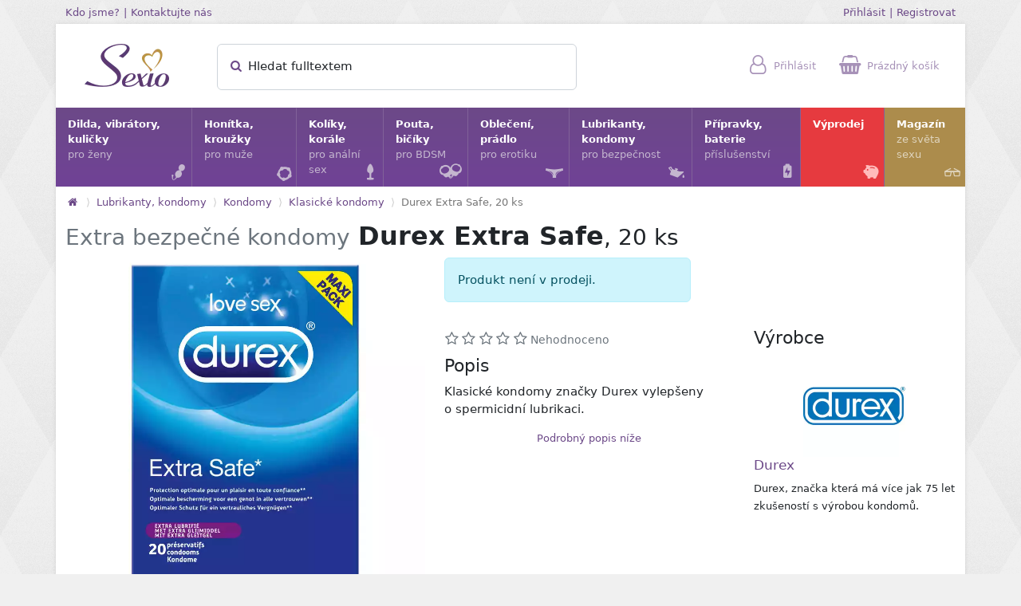

--- FILE ---
content_type: text/html; charset=utf-8
request_url: https://www.sexio.cz/p/740-durex-extra-safe-condoms-20-ks-extra-bezpecne-kondomy
body_size: 17590
content:
<!DOCTYPE html>
<html lang="cs">
  <head>
    <meta charset="utf-8" />
    <meta name="viewport" content="width=device-width, initial-scale=1.0, maximum-scale=2.0">

    <title>Durex Extra Safe, 20 ks - Sexio.cz</title>
    <meta name="description" content="Klasické kondomy značky Durex vylepšeny o spermicidní lubrikaci."/>
    <link rel="canonical" href="https://www.sexio.cz/p/740-extra-bezpecne-kondomy-durex-extra-safe-20-ks" />
    
    

    <meta property="og:site_name" content="Sexio.cz | Online Sexshop" />
    <meta property="og:locale" content="cs_CZ" />
    <meta property="og:url" content="https://www.sexio.cz/p/740-extra-bezpecne-kondomy-durex-extra-safe-20-ks" />
    <meta property="og:title" content="Durex Extra Safe, 20 ks" />
    <meta property="og:description" content="Klasické kondomy značky Durex vylepšeny o spermicidní lubrikaci." />
    <meta property="og:type" content="product" />
      <meta property="og:image" content="https://www.sexio.cz/images/product_photo/photo/15591/preview_57596ed1-e980-4f64-b072-69a51f2467f5.jpg" />
      <meta property="og:image:secure_url" content="https://www.sexio.cz/images/product_photo/photo/15591/preview_57596ed1-e980-4f64-b072-69a51f2467f5.jpg" />
      <meta property="og:image:width" content="450" />
      <meta property="og:image:height" content="450" />

    <link rel="apple-touch-icon" sizes="57x57" href="/apple-touch-icon-57x57.png" />
    <link rel="apple-touch-icon" sizes="72x72" href="/apple-touch-icon-72x72.png" />
    <link rel="apple-touch-icon" sizes="114x114" href="/apple-touch-icon-114x114.png" />
    <link rel="apple-touch-icon" sizes="144x144" href="/apple-touch-icon-144x144.png" />
    <link rel="apple-touch-icon" sizes="120x120" href="/apple-touch-icon-120x120.png" />
    <link rel="apple-touch-icon" sizes="152x152" href="/apple-touch-icon-152x152.png" />
    <link rel="icon" type="image/png" href="/favicon-32x32.png" sizes="32x32" />
    <link rel="icon" type="image/png" href="/favicon-16x16.png" sizes="16x16" />
    <link rel="icon" href="/favicon.ico">
    <meta name="application-name" content="Sexio.cz"/>
    <meta name="msapplication-TileColor" content="#FFFFFF" />
    <meta name="msapplication-TileImage" content="/mstile-144x144.png" />
    <meta http-equiv="X-UA-Compatible" content="IE=edge">
    <meta name="theme-color" content="#6c4988">

    <link rel="stylesheet" href="/assets/store-e50cfbf731ae47e53d9e88616deb5eaf91b67ced5bd3943aa2a0d7195bd5bc9c.css" />
    <script src="/assets/store-78bdc26a27b930bfc51b09ea0b59c322f8d73c42cd693cabc07fbbc46abc5f24.js" defer="defer"></script>
    <meta name="csrf-param" content="authenticity_token" />
<meta name="csrf-token" content="O_GwJfIwSxuPYV1Q3zk9k5hxpZte8_t_EDXYLA3fpX6BFO6NC_AJ8_h4ws-UpQn5SphKG393ICLvkNv7mQcXPQ" />
    
  </head>

  <body>


    <div class="container container-outer d-none d-lg-block">
      <div class="row">
        <div class="col">
          <a class="small" href="/kdo_jsme">Kdo jsme?</a>
          <small>|</small>
          <a class="small" href="/kontakt">Kontaktujte nás</a>
        </div>
        <div class="col text-end">
            <a class="small" href="/user_session/new">Přihlásit</a>
            <small>|</small>
            <a class="small" href="/ucet/new">Registrovat</a>
        </div>
      </div>
    </div>

    <div class="container-lg container-bordered">
      <div class="row" id="topbar">
        <div class="col-2 logo">
          <a href="https://www.sexio.cz/"><picture><source type="image/webp" srcset="/assets/sexio-a63125dfab5b79bac113f8e13184dfe2d3ce85084ef100bfc2f771286e479248.webp"><img width="106" height="54" alt="Sexio" title="Přejít na hlavní stránku" src="/assets/sexio-2a3dc83f94e0e9257605fa335cc8cf94d65f0f3f1aa44dd025068be2205e1eef.png" /></picture></a>
        </div>
        <div class="col-lg-5 search offcanvas-lg offcanvas-start" tabindex="-1" id="search-offcanvas">
          <div class="offcanvas-header">
            <div class="h5 offcanvas-title">Hledat</div>
            <button type="button" class="btn-close" data-bs-dismiss="offcanvas" data-bs-target="#search-offcanvas" aria-label="Zavřít"></button>
          </div>
          <div class="offcanvas-body d-block">
            <form id="quick-searcher" action="/hledat" accept-charset="UTF-8" method="get">
              <div class="form-floating">
                <input type="text" name="fulltext" id="quick-search-input" class="form-control" placeholder="Hledat fulltextem" autocomplete="off" />
                <label><span id="quick-search-status" class="show-this-xor-next"></span><span><i class="icon icon-search text-primary"></i> Hledat fulltextem</span></label>
                <button type="submit" class="btn" title="Hledat"><i class="icon icon-search text-primary"></i></button>
              </div>
              <div id="quick-search-results"><div class="my-2 mx-1">
  <div class="mb-3 mt-3">Hledá se</div>
    <a href="#" class="btn btn-light btn-xs rounded qs-term mb-3 me-2">Tantus</a>
    <a href="#" class="btn btn-light btn-xs rounded qs-term mb-3 me-2">mojo</a>
    <a href="#" class="btn btn-light btn-xs rounded qs-term mb-3 me-2">cockpin</a>
    <a href="#" class="btn btn-light btn-xs rounded qs-term mb-3 me-2">menstruační kalíšek</a>
    <a href="#" class="btn btn-light btn-xs rounded qs-term mb-3 me-2">svíčka</a>
    <a href="#" class="btn btn-light btn-xs rounded qs-term mb-3 me-2">Tenga egg</a>
    <a href="#" class="btn btn-light btn-xs rounded qs-term mb-3 me-2">prostata</a>
    <a href="#" class="btn btn-light btn-xs rounded qs-term mb-3 me-2">tunel</a>
    <a href="#" class="btn btn-light btn-xs rounded qs-term mb-3 me-2">vibrátor do kalhotek</a>
    <a href="#" class="btn btn-light btn-xs rounded qs-term mb-3 me-2">připínací penis</a>
    <a href="#" class="btn btn-light btn-xs rounded qs-term mb-3 me-2">Satisfyer</a>
    <a href="#" class="btn btn-light btn-xs rounded qs-term mb-3 me-2">tanga</a>
    <a href="#" class="btn btn-light btn-xs rounded qs-term mb-3 me-2">postroj</a>
    <a href="#" class="btn btn-light btn-xs rounded qs-term mb-3 me-2">bradavky</a>


</div>
</div>
</form>          </div>
        </div>
        <div class="col-10 col-lg-5 icons">
          <span id="topbar-search">
            <a data-bs-toggle="offcanvas" aria-label="Hledat" href="#search-offcanvas"><i class="icon icon-search"></i> <span class="topbar-icon-title">Hledat</span></a>
          </span>
          <span id="topbar-user">
              <a href="/user_session/new"><i class="icon icon-user"></i> <span class="topbar-icon-title">Přihlásit</span></a>
  <div class="topbar-popup px-3 py-3">
    <div class="h6">Přihlašte se <small>nebo si <a href="/ucet/new">Vytvořte účet</a></small></div>

    <form class="simple_form new_user_session" id="new_user_session" novalidate="novalidate" action="/user_session" accept-charset="UTF-8" method="post"><input type="hidden" name="authenticity_token" value="k3hzZ9gQoe1A1-Iu4YVUauGke6qFHoNbZB5VZAedDWCix_8YN_vGR35iP2gHo_GIJjCYi8FA_t2Cvf3It5ryyg" autocomplete="off" />
      <div class="input-group input-group-sm mb-2 mt-3">
        <span class="input-group-text"><i class="icon icon-user"></i></span>
        <input class="string email required form-control" placeholder="Email" type="email" name="user_session[email]" />
      </div>

      <div class="input-group input-group-sm mb-2">
        <span class="input-group-text"><i class="icon icon-lock"></i></span>
        <input class="password required form-control" placeholder="Heslo" type="password" name="user_session[password]" />
      </div>

      <div class="text-start clearfix">
        <label class="form-check-label"><input name="user_session[remember_me]" type="hidden" value="0" autocomplete="off" /><input class="form-check-input" type="checkbox" value="1" name="user_session[remember_me]" /> Neodhlašovat</label>
        <input type="submit" name="commit" value="Přihlásit" class="btn btn-gold btn-sm float-end" data-disable-with="Přihlásit" />
      </div>
</form>
    <div class="mt-3"><a href="/reset_hesla/new">Zapomenuté heslo?</a></div>
    <div class="mt-2"><a href="/ucet/new">Vytvořit účet</a></div>
  </div>

          </span>
          <span id="topbar-cart">
              <a href="/objednavky/kosik"><i class="icon icon-shopping-basket"></i> <span class="topbar-icon-title">Prázdný košík</span></a>

          </span>
          <span id="topbar-menu">
            <a data-bs-toggle="offcanvas" aria-label="Hlavní menu" href="#mainmenu-offcanvas"><i class="icon icon-menu"></i></a>
          </span>
        </div>
      </div>

          <style type="text/css">        .category-icon-5 {
          background-size:160px 120px;
          background-image: url('/images/category/subicons/5/c99cc1f9-e3cf-42e1-a6d9-28fb1adddb58.png');
        }
        @supports (background-image: url('/images/category/subicons/5/webp_c99cc1f9-e3cf-42e1-a6d9-28fb1adddb58.webp')) {
          .category-icon-5 {
            background-image: url('/images/category/subicons/5/webp_c99cc1f9-e3cf-42e1-a6d9-28fb1adddb58.webp');
          }
        }
</style><div class="category-icon-preloader category-icon-5"></div>
          <style type="text/css">        .category-icon-8 {
          background-size:160px 40px;
          background-image: url('/images/category/subicons/8/e60b1ca8-8974-41b5-a3cf-39a3e1d250c2.png');
        }
        @supports (background-image: url('/images/category/subicons/8/webp_e60b1ca8-8974-41b5-a3cf-39a3e1d250c2.webp')) {
          .category-icon-8 {
            background-image: url('/images/category/subicons/8/webp_e60b1ca8-8974-41b5-a3cf-39a3e1d250c2.webp');
          }
        }
</style><div class="category-icon-preloader category-icon-8"></div>
          <style type="text/css">        .category-icon-4 {
          background-size:160px 120px;
          background-image: url('/images/category/subicons/4/33037b6b-68db-4ea0-9d9d-02b36ec4ea29.png');
        }
        @supports (background-image: url('/images/category/subicons/4/webp_33037b6b-68db-4ea0-9d9d-02b36ec4ea29.webp')) {
          .category-icon-4 {
            background-image: url('/images/category/subicons/4/webp_33037b6b-68db-4ea0-9d9d-02b36ec4ea29.webp');
          }
        }
</style><div class="category-icon-preloader category-icon-4"></div>
          <style type="text/css">        .category-icon-6 {
          background-size:160px 120px;
          background-image: url('/images/category/subicons/6/f3727862-263c-4341-8da8-084649227081.png');
        }
        @supports (background-image: url('/images/category/subicons/6/webp_f3727862-263c-4341-8da8-084649227081.webp')) {
          .category-icon-6 {
            background-image: url('/images/category/subicons/6/webp_f3727862-263c-4341-8da8-084649227081.webp');
          }
        }
</style><div class="category-icon-preloader category-icon-6"></div>
          <style type="text/css">        .category-icon-9 {
          background-size:160px 160px;
          background-image: url('/images/category/subicons/9/ec2aad22-3331-4f09-aa66-d7a5c6f9eb1d.png');
        }
        @supports (background-image: url('/images/category/subicons/9/webp_ec2aad22-3331-4f09-aa66-d7a5c6f9eb1d.webp')) {
          .category-icon-9 {
            background-image: url('/images/category/subicons/9/webp_ec2aad22-3331-4f09-aa66-d7a5c6f9eb1d.webp');
          }
        }
</style><div class="category-icon-preloader category-icon-9"></div>
          <style type="text/css">        .category-icon-3 {
          background-size:160px 120px;
          background-image: url('/images/category/subicons/3/2aa59c84-8030-4565-92e7-5c03119b7e1e.png');
        }
        @supports (background-image: url('/images/category/subicons/3/webp_2aa59c84-8030-4565-92e7-5c03119b7e1e.webp')) {
          .category-icon-3 {
            background-image: url('/images/category/subicons/3/webp_2aa59c84-8030-4565-92e7-5c03119b7e1e.webp');
          }
        }
</style><div class="category-icon-preloader category-icon-3"></div>
          <style type="text/css">        .category-icon-111 {
          background-size:160px 160px;
          background-image: url('/images/category/subicons/111/68253de1-3031-49b1-8b96-cba13d52678d.png');
        }
        @supports (background-image: url('/images/category/subicons/111/webp_68253de1-3031-49b1-8b96-cba13d52678d.webp')) {
          .category-icon-111 {
            background-image: url('/images/category/subicons/111/webp_68253de1-3031-49b1-8b96-cba13d52678d.webp');
          }
        }
</style><div class="category-icon-preloader category-icon-111"></div>
        <div class="offcanvas-lg offcanvas-start" tabindex="-1" id="mainmenu-offcanvas">
          <div class="offcanvas-header">
            <div class="h5 offcanvas-title">
              <a href="https://www.sexio.cz/"><picture><source type="image/webp" srcset="/assets/sexio_white-834f9a017518a212eb2d6e93dbf1bdcb95cd1a840d6ea0eb643c7e45cd825ec4.webp"><img width="66" height="34" alt="Sexio logo" title="Přejít na hlavní stránku" src="/assets/sexio_white-2bdcab9450f47df9f4e418b06935507ce6a1c291c141866562532ad2752107f9.png" /></picture></a>
            </div>
            <button type="button" class="btn-close btn-close-white" data-bs-dismiss="offcanvas" data-bs-target="#mainmenu-offcanvas" aria-label="Zavřít"></button>
          </div>
          <div class="offcanvas-body d-block">
            <ul id="mainmenu">
                <li>
                  <a href="/c/111-dilda-venusiny-kulicky-vibratory-pomucky-pro-zeny">
                    Dilda, vibrátory, kuličky<span>pro ženy</span>
                    <i class="icon icon-kegel-balls mainmenu-icon"></i>
</a>                    <div class="mainsubmenu row row-cols-1 row-cols-md-2 row-cols-lg-3 collapse">
                        <div class="col mainsubmenu-category">
                          <span class="category-icon category-icon-111" style="background-position:-40px -80px;"></span>
                          <a href="/c/128-dildo">Dildo</a>
                          <div class="mainsubmenu-links">
                            <a href="/c/35-klasicke-dildo">Dildo</a>, <a href="/c/12-oboustranne-dildo">Oboustranná dilda</a>, <a href="/c/89-dildo-s-prisavkou">Dilda s přísavkou</a>, <a href="/c/108-realisticke-dildo">Realistická dilda</a>, <a href="/c/87-sklenene-dildo">Skleněná dilda</a>, <a href="/c/11-pripinaci-penis-a-dildo-strap-on">Připínací penis a dildo - Strap-On</a>
                          </div>
                        </div>
                        <div class="col mainsubmenu-category">
                          <span class="category-icon category-icon-111" style="background-position:-120px -0px;"></span>
                          <a href="/c/129-vibratory">Vibrátory</a>
                          <div class="mainsubmenu-links">
                            <a href="/c/46-klasicke-vibratory">Klasické vibrátory</a>, <a href="/c/47-vroubkovane-vibratory">Vroubkované vibrátory</a>, <a href="/c/52-g-bod-stimulace">G-bod stimulace</a>, <a href="/c/57-mini-vibratory">Mini vibrátory</a>, <a href="/c/65-parovy-vibrator">Párové vibrátory</a>, <a href="/c/76-dvojita-stimulace">Dvojitá stimulace</a>, <a href="/c/90-vibratory-na-prst">Vibrátory na prst</a>, <a href="/c/167-navleky-na-vibratory">Návleky na vibrátory</a>
                          </div>
                        </div>
                        <div class="col mainsubmenu-category">
                          <span class="category-icon category-icon-111" style="background-position:-80px -80px;"></span>
                          <a href="/c/130-venusiny-kulicky-cesta-ke-zdravi">Venušiny kuličky</a>
                          <div class="mainsubmenu-links">
                            <a href="/c/34-venusiny-kulicky">Klasické venušiny kuličky</a>, <a href="/c/138-sady-venusinych-kulicek">Sady venušiných kuliček</a>, <a href="/c/190-chytre-venusiny-kulicky">Chytré venušiny kuličky</a>
                          </div>
                        </div>
                        <div class="col mainsubmenu-category">
                          <span class="category-icon category-icon-111" style="background-position:-40px -40px;"></span>
                          <a href="/c/131-drazdeni-klitorisu">Stimulace klitorisu</a>
                          <div class="mainsubmenu-links">
                            <a href="/c/104-womanizery">Womanizery</a>, <a href="/c/53-vibracni-stimulatory-klitorisu">Vibrační stimulátory klitorisu</a>, <a href="/c/193-pripravky-pro-stimulaci-klitorisu">Přípravky pro stimulaci klitorisu</a>
                          </div>
                        </div>
                        <div class="col mainsubmenu-category">
                          <span class="category-icon category-icon-111" style="background-position:-0px -40px;"></span>
                          <a href="/c/71-vibracni-vajicka">Vibrační vajíčka</a>
                          <div class="mainsubmenu-links">
                            
                          </div>
                        </div>
                        <div class="col mainsubmenu-category">
                          <span class="category-icon category-icon-111" style="background-position:-0px -120px;"></span>
                          <a href="/c/67-s-ovladanim-na-dalku">S ovládáním na dálku</a>
                          <div class="mainsubmenu-links">
                            <a href="/c/68-s-mobilni-aplikaci">S mobilní aplikací</a>, <a href="/c/168-s-dalkovym-ovladanim">S dálkovým ovládáním</a>
                          </div>
                        </div>
                        <div class="col mainsubmenu-category">
                          <span class="category-icon category-icon-111" style="background-position:-40px -0px;"></span>
                          <a href="/c/95-masazni-hlavice">Masážní hlavice</a>
                          <div class="mainsubmenu-links">
                            
                          </div>
                        </div>
                        <div class="col mainsubmenu-category">
                          <span class="category-icon category-icon-111" style="background-position:-0px -0px;"></span>
                          <a href="/c/55-desinfekce">Desinfekce</a>
                          <div class="mainsubmenu-links">
                            
                          </div>
                        </div>
                        <div class="col mainsubmenu-category">
                          <span class="category-icon category-icon-111" style="background-position:-120px -80px;"></span>
                          <a href="/c/132-klonovaci-sady">Klonovací sady</a>
                          <div class="mainsubmenu-links">
                            
                          </div>
                        </div>
                        <div class="col mainsubmenu-category">
                          <span class="category-icon category-icon-111" style="background-position:-80px -0px;"></span>
                          <a href="/c/155-navleky-na-prst">Návleky na prst</a>
                          <div class="mainsubmenu-links">
                            
                          </div>
                        </div>
                        <div class="col mainsubmenu-category">
                          <span class="category-icon category-icon-111" style="background-position:-80px -40px;"></span>
                          <a href="/c/184-feromony">Feromony</a>
                          <div class="mainsubmenu-links">
                            
                          </div>
                        </div>
                        <div class="col mainsubmenu-category">
                          <span class="category-icon category-icon-111" style="background-position:-120px -40px;"></span>
                          <a href="/c/199-menstruacni-kalisek">Menstruační kalíšky</a>
                          <div class="mainsubmenu-links">
                            
                          </div>
                        </div>
                        <div class="col mainsubmenu-category">
                          <span class="category-icon " style="background-image:none;"></span>
                          <a href="/c/201-vaginalni-dilatatory">Vaginální dilatátory</a>
                          <div class="mainsubmenu-links">
                            
                          </div>
                        </div>
                    </div>
                </li>
                <li>
                  <a href="/c/3-honitka-krouzky">
                    Honítka, kroužky<span>pro muže</span>
                    <i class="icon icon-cock-ring mainmenu-icon"></i>
</a>                    <div class="mainsubmenu row row-cols-1 row-cols-md-2 row-cols-lg-3 collapse">
                        <div class="col mainsubmenu-category">
                          <span class="category-icon category-icon-3" style="background-position:-120px -40px;"></span>
                          <a href="/c/41-masturbatory-a-umele-vaginy">Masturbátory a umělé vagíny</a>
                          <div class="mainsubmenu-links">
                            <a href="/c/197-umele-vaginy">Umělé vagíny</a>, <a href="/c/42-diskretni-masturbatory">Diskrétní masturbátory</a>, <a href="/c/164-honitka">Honítka</a>, <a href="/c/194-vibracni-masturbatory">Vibrační masturbátory</a>
                          </div>
                        </div>
                        <div class="col mainsubmenu-category">
                          <span class="category-icon category-icon-3" style="background-position:-0px -80px;"></span>
                          <a href="/c/13-erekcni-krouzky">Erekční kroužky</a>
                          <div class="mainsubmenu-links">
                            <a href="/c/14-klasicky-erekcni-krouzek">Klasický erekční kroužek</a>, <a href="/c/26-vibracni-krouzky">Vibrační kroužky</a>, <a href="/c/72-s-nastavitelnym-obvodem">S nastavitelným obvodem</a>, <a href="/c/97-vibracni-krouzky-s-nabijenim">Vibrační kroužky s nabíjením</a>, <a href="/c/148-jednorazove-vibracni-krouzky">Jednorázové vibrační kroužky</a>
                          </div>
                        </div>
                        <div class="col mainsubmenu-category">
                          <span class="category-icon category-icon-3" style="background-position:-40px -40px;"></span>
                          <a href="/c/117-stimulace-prostaty">Stimulace prostaty</a>
                          <div class="mainsubmenu-links">
                            <a href="/c/116-analni-vibracni-stimulatory">Anální vibrační stimulátory</a>
                          </div>
                        </div>
                        <div class="col mainsubmenu-category">
                          <span class="category-icon category-icon-3" style="background-position:-80px -0px;"></span>
                          <a href="/c/24-vakuove-pumpy">Vakuové pumpy</a>
                          <div class="mainsubmenu-links">
                            
                          </div>
                        </div>
                        <div class="col mainsubmenu-category">
                          <span class="category-icon category-icon-3" style="background-position:-80px -40px;"></span>
                          <a href="/c/166-navleky-na-penis">Návleky na penis</a>
                          <div class="mainsubmenu-links">
                            
                          </div>
                        </div>
                        <div class="col mainsubmenu-category">
                          <span class="category-icon category-icon-3" style="background-position:-120px -0px;"></span>
                          <a href="/c/127-koliky-do-penisu-dilatatory">Kolíky do penisu - dilatátory</a>
                          <div class="mainsubmenu-links">
                            
                          </div>
                        </div>
                        <div class="col mainsubmenu-category">
                          <span class="category-icon category-icon-3" style="background-position:-40px -0px;"></span>
                          <a href="/c/28-sady-pro-odliti-penisu">Sady pro odlévání penisu</a>
                          <div class="mainsubmenu-links">
                            
                          </div>
                        </div>
                        <div class="col mainsubmenu-category">
                          <span class="category-icon category-icon-3" style="background-position:-0px -0px;"></span>
                          <a href="/c/141-cistice-pomucek">Čističe pomůcek</a>
                          <div class="mainsubmenu-links">
                            
                          </div>
                        </div>
                        <div class="col mainsubmenu-category">
                          <span class="category-icon category-icon-3" style="background-position:-0px -40px;"></span>
                          <a href="/c/195-prodlouzeni-vydrze">Prodloužení výdrže</a>
                          <div class="mainsubmenu-links">
                            
                          </div>
                        </div>
                    </div>
                </li>
                <li>
                  <a href="/c/4-koliky-korale">
                    Kolíky, korále<span>pro anální sex</span>
                    <i class="icon icon-butt-plug mainmenu-icon"></i>
</a>                    <div class="mainsubmenu row row-cols-1 row-cols-md-2 row-cols-lg-3 collapse">
                        <div class="col mainsubmenu-category">
                          <span class="category-icon category-icon-4" style="background-position:-0px -80px;"></span>
                          <a href="/c/75-analni-koliky">Anální kolíky</a>
                          <div class="mainsubmenu-links">
                            <a href="/c/203-analni-koliky-pro-zacatecniky">Anální kolíky pro začátečníky</a>, <a href="/c/88-sklenene-koliky">Skleněné kolíky</a>, <a href="/c/152-vibracni-analni-koliky">Vibrační anální kolíky</a>, <a href="/c/165-analni-tunely">Anální tunely</a>, <a href="/c/175-analni-koliky-bez-vibraci">Anální kolíky bez vibrací</a>, <a href="/c/202-sady-analnich-koliku">Sady análních kolíků</a>, <a href="/c/205-silikonove-analni-koliky">Silikonové anální kolíky</a>, <a href="/c/206-nafukovaci-analni-koliky">Nafukovací anální kolíky</a>
                          </div>
                        </div>
                        <div class="col mainsubmenu-category">
                          <span class="category-icon category-icon-4" style="background-position:-120px -40px;"></span>
                          <a href="/c/204-analni-sperky">Anální šperky</a>
                          <div class="mainsubmenu-links">
                            
                          </div>
                        </div>
                        <div class="col mainsubmenu-category">
                          <span class="category-icon category-icon-4" style="background-position:-40px -0px;"></span>
                          <a href="/c/37-analni-korale-analni-kulicky">Anální korále</a>
                          <div class="mainsubmenu-links">
                            
                          </div>
                        </div>
                        <div class="col mainsubmenu-category">
                          <span class="category-icon category-icon-4" style="background-position:-0px -0px;"></span>
                          <a href="/c/36-analni-vibratory">Anální vibrátory</a>
                          <div class="mainsubmenu-links">
                            
                          </div>
                        </div>
                        <div class="col mainsubmenu-category">
                          <span class="category-icon category-icon-4" style="background-position:-40px -80px;"></span>
                          <a href="/c/44-stimulatory-prostaty">Stimulátory prostaty</a>
                          <div class="mainsubmenu-links">
                            
                          </div>
                        </div>
                        <div class="col mainsubmenu-category">
                          <span class="category-icon category-icon-4" style="background-position:-0px -40px;"></span>
                          <a href="/c/112-klystyr">Klystýr</a>
                          <div class="mainsubmenu-links">
                            
                          </div>
                        </div>
                        <div class="col mainsubmenu-category">
                          <span class="category-icon category-icon-4" style="background-position:-80px -0px;"></span>
                          <a href="/c/91-analni-tunely-a-xxl-analni-koliky">Anální tunely a XXL anální kolíky</a>
                          <div class="mainsubmenu-links">
                            
                          </div>
                        </div>
                        <div class="col mainsubmenu-category">
                          <span class="category-icon category-icon-4" style="background-position:-120px -0px;"></span>
                          <a href="/c/113-lubrikacni-gely-pro-analni-sex">Lubrikační gely pro anální hrátky</a>
                          <div class="mainsubmenu-links">
                            <a href="/c/114-silikonove-lubrikanty-pro-analni-hratky">Silikonové lubrikanty pro anální hrátky</a>, <a href="/c/29-vodni-lubrikanty-pro-analni-hratky">Vodní lubrikanty pro anální hrátky</a>, <a href="/c/145-senzitivni-lubrikanty-vhodne-pro-analni-sex">Senzitivní lubrikanty vhodné pro anální sex</a>, <a href="/c/149-vazeliny-pro-analni-sex">Vazelíny pro anální sex</a>, <a href="/c/153-hybridni-lubrikanty-pro-analni-sex">Hybridní lubrikanty pro anální sex</a>
                          </div>
                        </div>
                        <div class="col mainsubmenu-category">
                          <span class="category-icon category-icon-4" style="background-position:-40px -40px;"></span>
                          <a href="/c/142-dezinfekce-analnich-pomucek">Dezinfekce análních pomůcek</a>
                          <div class="mainsubmenu-links">
                            
                          </div>
                        </div>
                        <div class="col mainsubmenu-category">
                          <span class="category-icon category-icon-4" style="background-position:-80px -40px;"></span>
                          <a href="/c/188-analni-dilda">Anální dilda</a>
                          <div class="mainsubmenu-links">
                            
                          </div>
                        </div>
                        <div class="col mainsubmenu-category">
                          <span class="category-icon category-icon-4" style="background-position:-80px -80px;"></span>
                          <a href="/c/151-snizeni-citlivosti">Snížení citlivosti</a>
                          <div class="mainsubmenu-links">
                            
                          </div>
                        </div>
                    </div>
                </li>
                <li>
                  <a href="/c/5-pouta-biciky">
                    Pouta, bičíky<span>pro BDSM</span>
                    <i class="icon icon-handcuffs mainmenu-icon"></i>
</a>                    <div class="mainsubmenu row row-cols-1 row-cols-md-2 row-cols-lg-3 collapse">
                        <div class="col mainsubmenu-category">
                          <span class="category-icon category-icon-5" style="background-position:-40px -0px;"></span>
                          <a href="/c/38-pouta">Pouta</a>
                          <div class="mainsubmenu-links">
                            <a href="/c/40-pouta-na-tyci">Pouta na tyči</a>
                          </div>
                        </div>
                        <div class="col mainsubmenu-category">
                          <span class="category-icon category-icon-5" style="background-position:-80px -80px;"></span>
                          <a href="/c/173-spanking-vyprask">Spanking - výprask</a>
                          <div class="mainsubmenu-links">
                            <a href="/c/31-biciky">Bičíky</a>, <a href="/c/32-placadla">Plácadla</a>, <a href="/c/174-dutky">Důtky</a>
                          </div>
                        </div>
                        <div class="col mainsubmenu-category">
                          <span class="category-icon category-icon-5" style="background-position:-120px -0px;"></span>
                          <a href="/c/50-masky-na-oci">Masky na oči</a>
                          <div class="mainsubmenu-links">
                            
                          </div>
                        </div>
                        <div class="col mainsubmenu-category">
                          <span class="category-icon category-icon-5" style="background-position:-80px -0px;"></span>
                          <a href="/c/39-obojky-a-voditka">Obojky a vodítka</a>
                          <div class="mainsubmenu-links">
                            
                          </div>
                        </div>
                        <div class="col mainsubmenu-category">
                          <span class="category-icon category-icon-5" style="background-position:-0px -80px;"></span>
                          <a href="/c/125-provazy-a-lana">Provazy a lana</a>
                          <div class="mainsubmenu-links">
                            
                          </div>
                        </div>
                        <div class="col mainsubmenu-category">
                          <span class="category-icon category-icon-5" style="background-position:-0px -40px;"></span>
                          <a href="/c/66-bondage-svazovani">Bondage - svazování</a>
                          <div class="mainsubmenu-links">
                            
                          </div>
                        </div>
                        <div class="col mainsubmenu-category">
                          <span class="category-icon category-icon-5" style="background-position:-0px -0px;"></span>
                          <a href="/c/99-svorky-na-klitoris">Svorky na klitoris</a>
                          <div class="mainsubmenu-links">
                            
                          </div>
                        </div>
                        <div class="col mainsubmenu-category">
                          <span class="category-icon category-icon-5" style="background-position:-40px -40px;"></span>
                          <a href="/c/69-prisavky-a-svorky-na-bradavky">Přísavky a svorky na bradavky</a>
                          <div class="mainsubmenu-links">
                            
                          </div>
                        </div>
                        <div class="col mainsubmenu-category">
                          <span class="category-icon category-icon-5" style="background-position:-80px -40px;"></span>
                          <a href="/c/77-roubiky">Roubíky</a>
                          <div class="mainsubmenu-links">
                            
                          </div>
                        </div>
                        <div class="col mainsubmenu-category">
                          <span class="category-icon category-icon-5" style="background-position:-120px -40px;"></span>
                          <a href="/c/107-koliky-do-penisu">Kolíky do penisu</a>
                          <div class="mainsubmenu-links">
                            
                          </div>
                        </div>
                        <div class="col mainsubmenu-category">
                          <span class="category-icon category-icon-5" style="background-position:-40px -80px;"></span>
                          <a href="/c/126-lechtadla-a-simratka">Lechtadla a šimrátka</a>
                          <div class="mainsubmenu-links">
                            
                          </div>
                        </div>
                    </div>
                </li>
                <li>
                  <a href="/c/6-obleceni-pradlo">
                    Oblečení, prádlo<span>pro erotiku</span>
                    <i class="icon icon-panties mainmenu-icon"></i>
</a>                    <div class="mainsubmenu row row-cols-1 row-cols-md-2 row-cols-lg-3 collapse">
                        <div class="col mainsubmenu-category">
                          <span class="category-icon category-icon-6" style="background-position:-80px -80px;"></span>
                          <a href="/c/182-sety-kostymy">Sety, kostýmy</a>
                          <div class="mainsubmenu-links">
                            
                          </div>
                        </div>
                        <div class="col mainsubmenu-category">
                          <span class="category-icon category-icon-6" style="background-position:-40px -40px;"></span>
                          <a href="/c/86-saty">Šaty</a>
                          <div class="mainsubmenu-links">
                            
                          </div>
                        </div>
                        <div class="col mainsubmenu-category">
                          <span class="category-icon category-icon-6" style="background-position:-0px -40px;"></span>
                          <a href="/c/85-overaly">Overaly</a>
                          <div class="mainsubmenu-links">
                            
                          </div>
                        </div>
                        <div class="col mainsubmenu-category">
                          <span class="category-icon category-icon-6" style="background-position:-120px -80px;"></span>
                          <a href="/c/176-tanga-a-kalhotky">Tanga a kalhotky</a>
                          <div class="mainsubmenu-links">
                            <a href="/c/98-kalhotky">Kalhotky</a>, <a href="/c/177-tanga">Tanga</a>
                          </div>
                        </div>
                        <div class="col mainsubmenu-category">
                          <span class="category-icon category-icon-6" style="background-position:-120px -40px;"></span>
                          <a href="/c/96-kosilky">Košilky</a>
                          <div class="mainsubmenu-links">
                            
                          </div>
                        </div>
                        <div class="col mainsubmenu-category">
                          <span class="category-icon category-icon-6" style="background-position:-40px -80px;"></span>
                          <a href="/c/124-body">Body</a>
                          <div class="mainsubmenu-links">
                            
                          </div>
                        </div>
                        <div class="col mainsubmenu-category">
                          <span class="category-icon category-icon-6" style="background-position:-80px -0px;"></span>
                          <a href="/c/102-puncochy">Punčochy a ponožky</a>
                          <div class="mainsubmenu-links">
                            
                          </div>
                        </div>
                        <div class="col mainsubmenu-category">
                          <span class="category-icon category-icon-6" style="background-position:-80px -40px;"></span>
                          <a href="/c/92-masky-na-oci-a-oblicej">Masky na oči a obličej</a>
                          <div class="mainsubmenu-links">
                            
                          </div>
                        </div>
                        <div class="col mainsubmenu-category">
                          <span class="category-icon category-icon-6" style="background-position:-0px -80px;"></span>
                          <a href="/c/101-eroticke-sperky">Erotické šperky</a>
                          <div class="mainsubmenu-links">
                            
                          </div>
                        </div>
                        <div class="col mainsubmenu-category">
                          <span class="category-icon category-icon-6" style="background-position:-120px -0px;"></span>
                          <a href="/c/49-ozdoby-na-bradavky-lepici">Ozdoby na bradavky - lepící</a>
                          <div class="mainsubmenu-links">
                            
                          </div>
                        </div>
                        <div class="col mainsubmenu-category">
                          <span class="category-icon category-icon-6" style="background-position:-40px -0px;"></span>
                          <a href="/c/198-rukavice">Rukavice</a>
                          <div class="mainsubmenu-links">
                            
                          </div>
                        </div>
                        <div class="col mainsubmenu-category">
                          <span class="category-icon category-icon-6" style="background-position:-0px -0px;"></span>
                          <a href="/c/200-panske-pradlo">Pánské spodní prádlo</a>
                          <div class="mainsubmenu-links">
                            
                          </div>
                        </div>
                    </div>
                </li>
                <li>
                  <a href="/c/8-lubrikanty-kondomy">
                    Lubrikanty, kondomy<span>pro bezpečnost</span>
                    <i class="icon icon-oil mainmenu-icon"></i>
</a>                    <div class="mainsubmenu row row-cols-1 row-cols-md-2 row-cols-lg-3 collapse">
                        <div class="col mainsubmenu-category">
                          <span class="category-icon category-icon-8" style="background-position:-120px -0px;"></span>
                          <a href="/c/196-lubrikacni-gely-a-oleje">Lubrikační gely a oleje</a>
                          <div class="mainsubmenu-links">
                            <a href="/c/20-vodni-lubrikacni-gely">Vodní lubrikační gely</a>, <a href="/c/25-silikonove-lubrikacni-gely">Silikonové lubrikační gely</a>, <a href="/c/78-organicke-lubrikacni-gely">Organické lubrikační gely</a>, <a href="/c/154-hybridni-lubrikacni-gely">Hybridní lubrikační gely</a>, <a href="/c/147-lubrikacni-gely-pro-citlivou-pokozku">Lubrikační gel pro citlivou pokožku</a>, <a href="/c/79-ochucene-lubrikacni-gely">Ochucené lubrikační gely</a>, <a href="/c/80-hrejive-lubrikanty">Hřejivé lubrikační gely</a>, <a href="/c/81-chladici-lubrikanty">Chladící lubrikační gely</a>, <a href="/c/150-vazeliny">Vazelíny</a>, <a href="/c/185-lubrikacni-gely-pro-analni-sex">Anální lubrikanty a vazelíny</a>
                          </div>
                        </div>
                        <div class="col mainsubmenu-category">
                          <span class="category-icon category-icon-8" style="background-position:-40px -0px;"></span>
                          <a href="/c/157-kondomy">Kondomy</a>
                          <div class="mainsubmenu-links">
                            <a href="/c/160-klasicke-kondomy">Klasické kondomy</a>, <a href="/c/161-extra-tenke">Extra tenké</a>, <a href="/c/162-s-prichuti">S příchutí</a>, <a href="/c/163-s-vroubkovanim">S vroubkováním</a>, <a href="/c/169-extra-male">Extra malé</a>, <a href="/c/170-extra-velke">Extra velké</a>, <a href="/c/171-bezpecnejsi">Bezpečnější</a>, <a href="/c/172-zenske-kondomy">Ženské kondomy</a>, <a href="/c/159-velka-baleni">Velká balení</a>
                          </div>
                        </div>
                        <div class="col mainsubmenu-category">
                          <span class="category-icon category-icon-8" style="background-position:-0px -0px;"></span>
                          <a href="/c/82-vse-pro-masaz">Vše pro masáž</a>
                          <div class="mainsubmenu-links">
                            <a href="/c/187-masazni-oleje">Masážní oleje</a>, <a href="/c/83-masazni-svicky">Masážní svíčky</a>, <a href="/c/140-pristroje-pro-masaz">Přístroje pro masáž</a>, <a href="/c/156-lubrikanty-vhodne-pro-masaz">Lubrikanty vhodné pro masáž</a>, <a href="/c/136-romantika">Romantika</a>
                          </div>
                        </div>
                        <div class="col mainsubmenu-category">
                          <span class="category-icon category-icon-8" style="background-position:-80px -0px;"></span>
                          <a href="/c/189-pripravky-pro-drazdeni-klitorisu">Přípravky pro dráždění klitorisu</a>
                          <div class="mainsubmenu-links">
                            
                          </div>
                        </div>
                    </div>
                </li>
                <li>
                  <a href="/c/9-pripravky-baterie">
                    Přípravky, baterie<span>příslušenství</span>
                    <i class="icon icon-battery mainmenu-icon"></i>
</a>                    <div class="mainsubmenu row row-cols-1 row-cols-md-2 row-cols-lg-3 collapse">
                        <div class="col mainsubmenu-category">
                          <span class="category-icon category-icon-9" style="background-position:-80px -40px;"></span>
                          <a href="/c/106-prislusenstvi">Příslušenství</a>
                          <div class="mainsubmenu-links">
                            
                          </div>
                        </div>
                        <div class="col mainsubmenu-category">
                          <span class="category-icon category-icon-9" style="background-position:-0px -0px;"></span>
                          <a href="/c/178-baterie">Baterie</a>
                          <div class="mainsubmenu-links">
                            <a href="/c/179-obycejne-a-alkalicke">Obyčejné a alkalické</a>, <a href="/c/180-nabijeci-baterie">Nabíjecí baterie</a>, <a href="/c/181-nabijecky">Nabíječky</a>
                          </div>
                        </div>
                        <div class="col mainsubmenu-category">
                          <span class="category-icon category-icon-9" style="background-position:-40px -120px;"></span>
                          <a href="/c/144-hygienicka-cistota">Hygienická čistota</a>
                          <div class="mainsubmenu-links">
                            
                          </div>
                        </div>
                        <div class="col mainsubmenu-category">
                          <span class="category-icon category-icon-9" style="background-position:-40px -80px;"></span>
                          <a href="/c/121-intimni-hygiena">Intimní hygiena</a>
                          <div class="mainsubmenu-links">
                            
                          </div>
                        </div>
                        <div class="col mainsubmenu-category">
                          <span class="category-icon category-icon-9" style="background-position:-0px -40px;"></span>
                          <a href="/c/59-afrodiziaka-a-feromony">Afrodiziaka a feromony</a>
                          <div class="mainsubmenu-links">
                            
                          </div>
                        </div>
                        <div class="col mainsubmenu-category">
                          <span class="category-icon category-icon-9" style="background-position:-0px -80px;"></span>
                          <a href="/c/122-eroticky-sperk">Erotické šperky</a>
                          <div class="mainsubmenu-links">
                            
                          </div>
                        </div>
                        <div class="col mainsubmenu-category">
                          <span class="category-icon category-icon-9" style="background-position:-80px -0px;"></span>
                          <a href="/c/64-malovani-na-telo">Malování na tělo</a>
                          <div class="mainsubmenu-links">
                            
                          </div>
                        </div>
                        <div class="col mainsubmenu-category">
                          <span class="category-icon category-icon-9" style="background-position:-80px -80px;"></span>
                          <a href="/c/123-potreby-pro-masaz">Potřeby pro masáž</a>
                          <div class="mainsubmenu-links">
                            <a href="/c/139-masazni-stroje">Masážní stroje</a>
                          </div>
                        </div>
                        <div class="col mainsubmenu-category">
                          <span class="category-icon category-icon-9" style="background-position:-120px -40px;"></span>
                          <a href="/c/100-telove-pudry">Tělové pudry</a>
                          <div class="mainsubmenu-links">
                            
                          </div>
                        </div>
                        <div class="col mainsubmenu-category">
                          <span class="category-icon category-icon-9" style="background-position:-120px -0px;"></span>
                          <a href="/c/51-lechtadla-a-drazdidla">Lechtadla a dráždidla</a>
                          <div class="mainsubmenu-links">
                            
                          </div>
                        </div>
                        <div class="col mainsubmenu-category">
                          <span class="category-icon category-icon-9" style="background-position:-0px -120px;"></span>
                          <a href="/c/133-klonovaci-sady">Klonovací sady</a>
                          <div class="mainsubmenu-links">
                            
                          </div>
                        </div>
                        <div class="col mainsubmenu-category">
                          <span class="category-icon category-icon-9" style="background-position:-120px -80px;"></span>
                          <a href="/c/135-romantika">Romantika</a>
                          <div class="mainsubmenu-links">
                            
                          </div>
                        </div>
                        <div class="col mainsubmenu-category">
                          <span class="category-icon category-icon-9" style="background-position:-40px -40px;"></span>
                          <a href="/c/110-darkove-sady">Dárkové sady</a>
                          <div class="mainsubmenu-links">
                            
                          </div>
                        </div>
                        <div class="col mainsubmenu-category">
                          <span class="category-icon category-icon-9" style="background-position:-80px -120px;"></span>
                          <a href="/c/183-feromony">Feromony</a>
                          <div class="mainsubmenu-links">
                            
                          </div>
                        </div>
                        <div class="col mainsubmenu-category">
                          <span class="category-icon category-icon-9" style="background-position:-40px -0px;"></span>
                          <a href="/c/16-klystyr">Klystýr</a>
                          <div class="mainsubmenu-links">
                            
                          </div>
                        </div>
                    </div>
                </li>
                <li class="mainmenu-outlet">
                  <a href="/vyprodej">
                    Výprodej<span></span>
                    <i class="icon icon-piggy-bank mainmenu-icon"></i>
</a>                </li>
              <li class="mainmenu-blog">
                <a href="/magazin">
                  Magazín<span>ze světa sexu</span>
                  <i class="icon icon-glasses mainmenu-icon"></i>
</a>              </li>
            </ul>
          </div>
        </div>

      <div class="row">

        <div class="col-lg-12 contentbar">


          
            <script type="application/ld+json">
            {
              "@context": "http://schema.org",
              "@type": "BreadcrumbList",
              "itemListElement": [{"@type":"ListItem","position":1,"name":"Sexio.cz","item":"https://www.sexio.cz/"},{"@type":"ListItem","position":2,"name":"Lubrikanty, kondomy","item":"https://www.sexio.cz/c/8-lubrikanty-kondomy"},{"@type":"ListItem","position":3,"name":"Kondomy","item":"https://www.sexio.cz/c/157-kondomy"},{"@type":"ListItem","position":4,"name":"Klasické kondomy","item":"https://www.sexio.cz/c/160-klasicke-kondomy"},{"@type":"ListItem","position":5,"name":"Durex Extra Safe, 20 ks","item":"https://www.sexio.cz/c/160-klasicke-kondomy/p/740-extra-bezpecne-kondomy-durex-extra-safe-20-ks"}]
            }
            </script>
            <ol class="breadcrumb breadcrumb-wide"><li><a aria-label="Na hlavní stránku" href="/"><i class="icon icon-home"></i></a></li><li><a href="/c/8-lubrikanty-kondomy">Lubrikanty, kondomy</a></li><li><a href="/c/157-kondomy">Kondomy</a></li><li><a href="/c/160-klasicke-kondomy">Klasické kondomy</a></li><li><a href="/c/160-klasicke-kondomy/p/740-extra-bezpecne-kondomy-durex-extra-safe-20-ks">Durex Extra Safe, 20 ks</a></li></ol><ol class="breadcrumb breadcrumb-slim"><li><a href="/"><i class="icon icon-home"></i></a></li><li class="jumping"><a href="/c/160-klasicke-kondomy"><i class="icon icon-angle-double-up"></i> Klasické kondomy</a></li></ol>

          <div class="clear"></div>

          <div id="flash_messages">
            
          </div>

          

<script type="application/ld+json">
{
  "@context": "http://schema.org/",
  "@type": "Product",
  "name": "Extra bezpečné kondomy Durex Extra Safe, 20 ks",
  "image": ["https://www.sexio.cz/images/product_photo/photo/15591/preview_57596ed1-e980-4f64-b072-69a51f2467f5.jpg"],
  "description": "Klasické kondomy značky Durex vylepšeny o spermicidní lubrikaci.",
  "sku": "740",
  "gtin13": "5052197045185",
  "brand": {
    "@type": "Brand",
    "name": "Durex",
    "logo": "https://www.sexio.cz/images/brand/logo/3/2f0eef2c-5de3-4133-943a-8403e82e251a.jpg"
  },
  "offers": {
    "@type": "Offer",
    "priceCurrency": "CZK",
    "price": "445.0",
    "url": "https://www.sexio.cz/p/740-extra-bezpecne-kondomy-durex-extra-safe-20-ks",
    "itemCondition": "http://schema.org/NewCondition",
    "availability": "http://schema.org/Discontinued",
    "priceValidUntil": "2026-02-03",
    "shippingDetails": {
      "@type": "OfferShippingDetails",
      "shippingRate": {
        "@type": "MonetaryAmount",
        "value": "61",
        "currency": "CZK"
      },
      "shippingDestination": {
        "@type": "DefinedRegion",
        "addressCountry": "CZ"
      },
      "deliveryTime": {
        "@type": "ShippingDeliveryTime",
        "handlingTime": {
          "@type": "QuantitativeValue",
          "minValue": "0",
          "maxValue": "1",
          "unitCode": "d"
        },
        "transitTime": {
          "@type": "QuantitativeValue",
          "minValue": "1",
          "maxValue": "2",
          "unitCode": "d"
        },
        "cutOffTime": "14:00:00+01:00",
        "businessDays": {
          "@type": "OpeningHoursSpecification",
          "dayOfWeek": ["https://schema.org/Monday", "https://schema.org/Tuesday", "https://schema.org/Wednesday", "https://schema.org/Thursday", "https://schema.org/Friday"]
        }
      }
    }
  }
}
</script>

<div class="row product-shipping-info-1" id="product_740">
  <div class="col-12 order-1 order-sm-0">
    <h1>
      <div class="text-muted small d-sm-inline">Extra bezpečné kondomy</div>
      <strong>Durex Extra Safe</strong><span class="small">, 20 ks</span>
    </h1>
  </div>
  <div class="col-sm-5 order-0 order-sm-1" id="product_gallery">
    
    <div class="visualizer">
      <div class="visualizer-inner">
          <div class="visualizer-item active">
            <a href="/images/product_photo/photo/15591/57596ed1-e980-4f64-b072-69a51f2467f5.jpg">
              <picture><source type="image/webp" srcset="/images/product_photo/photo/15591/preview_webp_57596ed1-e980-4f64-b072-69a51f2467f5.webp"><img width="450" height="450" alt="Náhled produktu Extra bezpečné kondomy Durex Extra Safe, 20 ks" title="Extra bezpečné kondomy Durex Extra Safe, 20 ks" src="/images/product_photo/photo/15591/preview_57596ed1-e980-4f64-b072-69a51f2467f5.jpg" /></picture>
</a>          </div>
      </div>
    </div>
    <div class="row row-cols-5 row-cols-lg-6 g-1 d-none d-sm-flex mt-1 visualizer-thumbnails">
        <a class="col" href="/images/product_photo/photo/15591/57596ed1-e980-4f64-b072-69a51f2467f5.jpg">
          <picture><source type="image/webp" srcset="/images/product_photo/photo/15591/thumb64_webp_57596ed1-e980-4f64-b072-69a51f2467f5.webp"><img width="64" height="64" alt="Miniatura náhledu produktu" title="Extra bezpečné kondomy Durex Extra Safe, 20 ks" class="img-thumbnail img-fluid" src="/images/product_photo/photo/15591/thumb64_57596ed1-e980-4f64-b072-69a51f2467f5.jpg" /></picture>
</a>    </div>
  </div>

  <div class="col-sm-7 order-2">
    <div class="d-md-none"><div class="product-rating none"><span class="product-rating-stars"><i class="icon icon-star-empty"></i><i class="icon icon-star-empty"></i><i class="icon icon-star-empty"></i><i class="icon icon-star-empty"></i><i class="icon icon-star-empty"></i></span><span class="product-rating-info">Nehodnoceno</span></div></div>
    <div class="row">
      <div class="col-md-6 text-end--md">
        <div class="float-start d-md-none">
          <span class="products-favourite"></span>
        </div>
          <div class="alert alert-info">
            Produkt není v prodeji.
          </div>
      </div>
      <div class="col-md-6">
      </div>
    </div>


    <ul class="nav nav-pills mb-3 d-none d-md-flex">
      <li class="products-favourite"></li>
      <!--li><a href="#" style="text-align: center;"><span class="fa fa-share-alt fa-stack" aria-hidden="true"></span><br/><small>Sdílet</small></a></li-->
    </ul>

    <div class="row">
      <div class="col-sm-7">
        <div class="d-none d-md-block"><div class="product-rating none"><span class="product-rating-stars"><i class="icon icon-star-empty"></i><i class="icon icon-star-empty"></i><i class="icon icon-star-empty"></i><i class="icon icon-star-empty"></i><i class="icon icon-star-empty"></i></span><span class="product-rating-info">Nehodnoceno</span></div></div>
        <div class="h3">Popis</div>
        <p class="text-justify">Klasické kondomy značky Durex vylepšeny o spermicidní lubrikaci.</p>
        <p class="text-center small">
          <a href="#product-description" class="anchor-link">Podrobný popis níže</a>
        </p>

      </div>
      <div class="col-sm-5">
          <div class="h3">Výrobce</div>
          <div class="d-md-flex justify-content-center align-items-center w-100">
            <a aria-label="Durex" class="d-none d-sm-block" href="/znacky/3-durex"><picture><source type="image/webp" srcset="/images/brand/logo/3/thumb_webp_2f0eef2c-5de3-4133-943a-8403e82e251a.webp"><img width="128" height="128" alt="Logo značky Durex" title="Durex" class="img-fluid" src="/images/brand/logo/3/thumb_2f0eef2c-5de3-4133-943a-8403e82e251a.jpg" /></picture></a>
          </div>
          <a aria-label="Durex" href="/znacky/3-durex"><picture><source type="image/webp" srcset="/images/brand/logo/3/thumb_webp_2f0eef2c-5de3-4133-943a-8403e82e251a.webp"><img width="64" height="64" class="float-start me-3 mb-3 d-sm-none" alt="Logo značky Durex" title="Durex" src="/images/brand/logo/3/thumb_2f0eef2c-5de3-4133-943a-8403e82e251a.jpg" /></picture></a>
          <div class="h5"><a href="/znacky/3-durex">Durex</a></div>
          <small>Durex, značka která má více jak 75 let  zkušeností s výrobou kondomů.</small>
      </div>
    </div>


  </div>
</div>



<div id="product-navbar-holder" class="contentbar-fullwidth">
  <div id="product-navbar">
    <ul class="nav nav-pills">
      <li class="nav-item"><a href="#product-description" class="nav-link anchor-link" data-anchor-offset="60" aria-label="Podrobný popis"><i class="icon icon-align-left"></i><span class="d-none d-md-inline d-lg-none"> Popis</span><span class="d-none d-lg-inline"> Podrobný popis</span></a></li>
      <li class="nav-item"><a href="#product-parameters" class="nav-link anchor-link" data-anchor-offset="60" aria-label="Parametry"><i class="icon icon-sliders"></i><span class="d-none d-md-inline"> Parametry</span></a></li>
        <li class="nav-item"><a href="#product-rating" class="nav-link anchor-link" data-anchor-offset="60" aria-label="Hodnocení"><i class="icon icon-star-empty"></i><span class="d-none d-md-inline"> Hodnocení</span></a></li>
        <li class="nav-item"><a href="#product-articles" class="nav-link anchor-link" data-anchor-offset="60" aria-label="Související články"><i class="icon icon-glasses"></i><span class="d-none d-md-inline d-lg-none"> Články</span><span class="d-none d-lg-inline"> Související články</span></a></li>
      <li class="nav-item"><a href="#product-mostly-bought-with" class="nav-link anchor-link" data-anchor-offset="60" aria-label="Podobné produkty"><i class="icon icon-clone"></i><span class="d-none d-md-inline d-lg-none"> Podobné</span><span class="d-none d-lg-inline"> Podobné produkty</span></a></li>
      <li class="nav-item ms-auto"><a href="#" class="nav-link anchor-link" aria-label="Nahoru"><i class="icon icon-up-circled"></i><span class="d-none d-xl-inline"> Nahoru</span></a></li>
    </ul>
  </div>
</div>

<div id="product-description">
  <div class="row">
    <div class="col-sm-7 col-md-8 text-reading">
      <h2>Podrobný popis</h2>
      <h3>Durex – Extra Safe Condoms 20 ks – extra bezpečné kondomy</h3>
<p>Durex Extra Safe jsou navrženy pro ty, kdo chtějí mít jistotu, že je kondomy ochrání.     </p>

<p>Kondomy Durex Extra Safe jsou vyráběny speciálním způsobem, díky němuž lépe voní.  </p>

<p>Tyto kondomy jsou upraveny tak, aby se snáze nasazovaly a během milování zůstaly na svém místě.</p>

<ul>
<li>Nominální šířka 56 mm .</li>
<li>Průhledné, lubrikované, s rezervoárkem .</li>
<li>Vyrobeny z přírodního kaučuku.</li>
<li>Easy-On tvar – pro snadnější nasazování.</li>
<li>Dermatologicky testováno.</li>
<li>100% elektronicky testováno.</li>
</ul>

    </div>
    <div class="col-sm-5 col-md-4">
      <div id="product-parameters">
        <h2>Podrobné parametry</h2>
          <fieldset>
            <legend>Základní parametry</legend>
            <dl class="dl-horizontal">
                <dt>Počet v balení</dt>
                <dd>20 ks</dd>
            </dl>
          </fieldset>
          <fieldset>
            <legend>Rozměry produktu</legend>
            <dl class="dl-horizontal">
                <dt>Nominální šířka</dt>
                <dd>56 mm</dd>
            </dl>
          </fieldset>
        <fieldset>
          <legend>Další informace</legend>
          <dl class="dl-horizontal">
              <dt>Výrobce</dt>
              <dd><a href="/znacky/3-durex">Durex</a></dd>

              <dt>EAN</dt>
              <dd>5052197045185</dd>

            <dt>Záruka</dt>
            <dd>24 měsíců</dd>

          </dl>
        </fieldset>
      </div>
    </div>
  </div>
</div>

<div id="product-rating">
  <h2>Hodnocení</h2>
  <div id="product_reviews">
    <div class="row">
  <div class="col-md-6">
    <div class="product-rating-frame pt-3 pb-2 ps-3 mb-3 d-flex">
      <div class="flex-shrink-0">
        <div class="product-rating none"><span class="product-rating-stars"><i class="icon icon-star-empty"></i><i class="icon icon-star-empty"></i><i class="icon icon-star-empty"></i><i class="icon icon-star-empty"></i><i class="icon icon-star-empty"></i></span><span class="product-rating-info">Nehodnoceno</span></div>
      </div>
      <div class="flex-grow-1">
      </div>
    </div>
  </div>
  <div class="col-md-6">
  </div>
</div>


<div id="product_reviews_loading"></div>
<div id="product_reviews_loading_dialog"><i class="icon icon-spinner"></i>Výpis se aktualizuje&hellip;</div>

  </div>
</div>

  <div id="product-articles" class="contentbar-wrapper">
    <h2>Související články</h2>
    <div class="row">
        <div class="col-md-6">
          <div class="row mb-3"><div class="col-sm-4 mb-2"><a href="/magazin/122-svetovy-den-antikoncepce-jde-hlavne-o-bezpecnost-a-vzdelavani"><picture><source type="image/webp" srcset="/images/article/picture/122/preview360_webp_5b0fc6c8-595c-407b-8aa0-e434dd42c0b2.webp"><img width="360" height="202" alt="Titulní obrázek článku Světový den antikoncepce: Jde hlavně o bezpečnost a vzdělávání" title="Světový den antikoncepce: Jde hlavně o bezpečnost a vzdělávání" class="img-fluid" src="/images/article/picture/122/preview360_5b0fc6c8-595c-407b-8aa0-e434dd42c0b2.jpg" /></picture></a></div><div class="col-sm-8"><a class="text-1rem d-block mb-1" href="/magazin/122-svetovy-den-antikoncepce-jde-hlavne-o-bezpecnost-a-vzdelavani">Světový den antikoncepce: Jde hlavně o bezpečnost a vzdělávání</a><div class="mt-1">Už od roku 2007 je 26. září Světovým dnem antikoncepce (anglicky World Contraception Day). Jeho…</div></div></div>
        </div>
        <div class="col-md-6">
          <div class="row mb-3"><div class="col-sm-4 mb-2"><a href="/magazin/169-sexujte-bezpecne-std-a-jejich-mene-znamy-prenos"><picture><source type="image/webp" srcset="/images/article/picture/169/preview360_webp_5d1f4f9e-56ed-4a8b-bc34-e7dec8fdc6e7.webp"><img width="360" height="202" alt="Titulní obrázek článku Sexujte bezpečně – STD a jejich méně známý přenos" title="Sexujte bezpečně – STD a jejich méně známý přenos" class="img-fluid" src="/images/article/picture/169/preview360_5d1f4f9e-56ed-4a8b-bc34-e7dec8fdc6e7.jpg" /></picture></a></div><div class="col-sm-8"><a class="text-1rem d-block mb-1" href="/magazin/169-sexujte-bezpecne-std-a-jejich-mene-znamy-prenos">Sexujte bezpečně – STD a jejich méně známý přenos</a><div class="mt-1">Přenos pohlavních nemocí nechráněným vaginálním stykem není žádným překvapením, co ale může některé zarazit, je…</div></div></div>
        </div>
    </div>
  </div>

<div id="product-mostly-bought-with" class="products-only2rows">
  <h2>Podobné produkty</h2>
  <div class="row contentbar-row row-cols-1 row-cols-xs-2 row-cols-sm-3 row-cols-xl-4 products">
    <div class="col products-product product-shipping-info-1" id="product_1420" data-product-id="1420" data-quickview-prev="false" data-quickview-next="true" data-quickview-link="/c/160-klasicke-kondomy/p/1420-kondomy-confortex-nature-144-ks">
      <div class="products-info">
        <a href="/c/160-klasicke-kondomy/p/1420-kondomy-confortex-nature-144-ks">
          <div class="products-image">
            <picture><source type="image/webp" srcset="/images/product_photo/photo/18314/thumb_webp_4de92df7-9e1f-4a52-919c-5748b906b87c.webp"><img width="190" height="180" alt="Náhled produktu Kondomy Confortex Nature, 144 ks" title="Kondomy Confortex Nature, 144 ks" src="/images/product_photo/photo/18314/thumb_4de92df7-9e1f-4a52-919c-5748b906b87c.jpg" /></picture>
          </div>
</a>        
        <div class="products-favourite">
          
        </div>
        <a title="Kondomy Confortex Nature, 144 ks" class="products-title" href="/c/160-klasicke-kondomy/p/1420-kondomy-confortex-nature-144-ks">Confortex Nature, 144 ks</a>
        <div class="products-price-box">
            <div class="products-price">
                <span class="text-warning">404,-<br/><span class="fw-normal small">Doprodáváme</span></span>
            </div>
            <div class="products-cart"><form class="cart-button" action="/cart/1420-kondomy-confortex-nature-144-ks" accept-charset="UTF-8" data-remote="true" method="post"><input type="hidden" name="authenticity_token" value="A7odJoWpI3CLnkqgKnb6M3t-iYXpBV722BGoA9rjE-KVMskzg_Zd_cNyTye8vNo79wBFEpLM14SBuNfCUsAkkw" autocomplete="off" /><input type="hidden" name="big" value="" autocomplete="off" /><button name="act" type="submit" value="add" class="btn btn-sm p-btn-cart-sm btn-important"><i class="icon icon-shopping-basket"></i><span class="less-important"> Do košíku</span></button></form></div>
            <div class="products-warehouse"><span class="text-success">skladem</span></div>
        </div>
        <div class="products-description">Box kvalitních latexových kondomů za skvělou cenu.</div>
        <button type="button" class="products-quick-view-button"><i class="icon icon-angle-down"></i> Rychlý náhled</button>
      </div>
    </div>
    <div class="col products-product product-shipping-info-1" id="product_96" data-product-id="96" data-quickview-prev="true" data-quickview-next="true" data-quickview-link="/c/160-klasicke-kondomy/p/96-velke-baleni-kondomu-euroglider-condoms-144-ks">
      <div class="products-info">
        <a href="/c/160-klasicke-kondomy/p/96-velke-baleni-kondomu-euroglider-condoms-144-ks">
          <div class="products-image">
            <picture><source type="image/webp" srcset="/images/product_photo/photo/13272/thumb_webp_7dc84c26-8939-4cac-9b6d-0250fc37ae90.webp"><img width="190" height="180" alt="Náhled produktu Velké balení kondomů Euroglider Condoms, 144 ks" title="Velké balení kondomů Euroglider Condoms, 144 ks" src="/images/product_photo/photo/13272/thumb_7dc84c26-8939-4cac-9b6d-0250fc37ae90.jpg" /></picture>
          </div>
</a>        
        <div class="products-favourite">
          
        </div>
        <a title="Velké balení kondomů Euroglider Condoms, 144 ks" class="products-title" href="/c/160-klasicke-kondomy/p/96-velke-baleni-kondomu-euroglider-condoms-144-ks">Velké balení kondomů Euroglider Condoms, 144 ks</a>
        <div class="products-price-box">
            <div class="products-price">
                <span class="text-warning">580,-<br/><span class="fw-normal small">Doprodáváme</span></span>
            </div>
            <div class="products-cart"><form class="cart-button" action="/cart/96-velke-baleni-kondomu-euroglider-condoms-144-ks" accept-charset="UTF-8" data-remote="true" method="post"><input type="hidden" name="authenticity_token" value="U7bElhLySy43mht1vOdJcIsULkabevvh8MGBC5sP_x-MAwIjEkbFTgos4P8RVVawyE8mIcZC-7HE5_6QEr1R5Q" autocomplete="off" /><input type="hidden" name="big" value="" autocomplete="off" /><button name="act" type="submit" value="add" class="btn btn-sm p-btn-cart-sm btn-important"><i class="icon icon-shopping-basket"></i><span class="less-important"> Do košíku</span></button></form></div>
            <div class="products-warehouse"><span class="text-success">skladem</span></div>
        </div>
        <div class="products-description">Kvalitní standartní kondomy.</div>
        <button type="button" class="products-quick-view-button"><i class="icon icon-angle-down"></i> Rychlý náhled</button>
      </div>
    </div>
    <div class="col products-product product-shipping-info-1" id="product_326" data-product-id="326" data-quickview-prev="true" data-quickview-next="true" data-quickview-link="/c/160-klasicke-kondomy/p/326-silnejsi-kondomy-pro-vetsi-bezpeci-safe-strong-condoms-10-ks">
      <div class="products-info">
        <a href="/c/160-klasicke-kondomy/p/326-silnejsi-kondomy-pro-vetsi-bezpeci-safe-strong-condoms-10-ks">
          <div class="products-image">
            <picture><source type="image/webp" srcset="/images/product_photo/photo/14167/thumb_webp_74710b3c-122e-461e-8368-4d7011f7f2af.webp"><img width="190" height="180" alt="Náhled produktu Silnější kondomy pro větší bezpečí Safe Strong Condoms, 10 ks" title="Silnější kondomy pro větší bezpečí Safe Strong Condoms, 10 ks" src="/images/product_photo/photo/14167/thumb_74710b3c-122e-461e-8368-4d7011f7f2af.jpg" /></picture>
          </div>
</a>        
        <div class="products-favourite">
          
        </div>
        <a title="Silnější kondomy pro větší bezpečí Safe Strong Condoms, 10 ks" class="products-title" href="/c/160-klasicke-kondomy/p/326-silnejsi-kondomy-pro-vetsi-bezpeci-safe-strong-condoms-10-ks">Safe Strong Condoms, 10 ks</a>
        <div class="products-price-box">
            <div class="products-price">
                <span class="text-warning">153,-<br/><span class="fw-normal small">Doprodáváme</span></span>
            </div>
            <div class="products-cart"><form class="cart-button" action="/cart/326-silnejsi-kondomy-pro-vetsi-bezpeci-safe-strong-condoms-10-ks" accept-charset="UTF-8" data-remote="true" method="post"><input type="hidden" name="authenticity_token" value="iPm4KaFemsIu9DTi2qu5hQ2CzbXyylNu62oRjoOy9ulWDQ1gREBYu_uKIX4yk8bh5DquX7RI98fUUj5cLx36NA" autocomplete="off" /><input type="hidden" name="big" value="" autocomplete="off" /><button name="act" type="submit" value="add" class="btn btn-sm p-btn-cart-sm btn-important"><i class="icon icon-shopping-basket"></i><span class="less-important"> Do košíku</span></button></form></div>
            <div class="products-warehouse"><span class="text-success">skladem</span></div>
        </div>
        <div class="products-description">Kondomy se zesílenou stěnou pro vyšší bezpečí při sexuálních hrátkách.</div>
        <button type="button" class="products-quick-view-button"><i class="icon icon-angle-down"></i> Rychlý náhled</button>
      </div>
    </div>
    <div class="col products-product product-shipping-info-1" id="product_324" data-product-id="324" data-quickview-prev="true" data-quickview-next="true" data-quickview-link="/c/160-klasicke-kondomy/p/324-vroubkovane-kondomy-safe-intense-safe-rib-nop-10-ks">
      <div class="products-info">
        <a href="/c/160-klasicke-kondomy/p/324-vroubkovane-kondomy-safe-intense-safe-rib-nop-10-ks">
          <div class="products-image">
            <picture><source type="image/webp" srcset="/images/product_photo/photo/14162/thumb_webp_df5c7f0e-c580-48c2-b86e-c4d4dc520413.webp"><img width="190" height="180" alt="Náhled produktu Vroubkované kondomy Safe Intense Safe Rib Nop, 10 ks" title="Vroubkované kondomy Safe Intense Safe Rib Nop, 10 ks" src="/images/product_photo/photo/14162/thumb_df5c7f0e-c580-48c2-b86e-c4d4dc520413.jpg" /></picture>
          </div>
</a>        
        <div class="products-favourite">
          
        </div>
        <a title="Vroubkované kondomy Safe Intense Safe Rib Nop, 10 ks" class="products-title" href="/c/160-klasicke-kondomy/p/324-vroubkovane-kondomy-safe-intense-safe-rib-nop-10-ks">Safe Intense Safe Rib Nop, 10 ks</a>
        <div class="products-price-box">
            <div class="products-price">
                <span class="text-warning">152,-<br/><span class="fw-normal small">Doprodáváme</span></span>
            </div>
            <div class="products-cart"><form class="cart-button" action="/cart/324-vroubkovane-kondomy-safe-intense-safe-rib-nop-10-ks" accept-charset="UTF-8" data-remote="true" method="post"><input type="hidden" name="authenticity_token" value="dcwh97Ao_7GuA5PKDCL0yOhW3vxUFAsDjQubEM2p1TSbf57IRNVQlHMVgQmwF2SdzBiLCqnnrWv0lNY_t3apsQ" autocomplete="off" /><input type="hidden" name="big" value="" autocomplete="off" /><button name="act" type="submit" value="add" class="btn btn-sm p-btn-cart-sm btn-important"><i class="icon icon-shopping-basket"></i><span class="less-important"> Do košíku</span></button></form></div>
            <div class="products-warehouse"><span class="text-success">skladem</span></div>
        </div>
        <div class="products-description">Kondomy s vroubky a výčnělky pro lepší stimulaci.</div>
        <button type="button" class="products-quick-view-button"><i class="icon icon-angle-down"></i> Rychlý náhled</button>
      </div>
    </div>
    <div class="col products-product product-shipping-info-1" id="product_790" data-product-id="790" data-quickview-prev="true" data-quickview-next="true" data-quickview-link="/c/160-klasicke-kondomy/p/790-ochucene-kondomy-moreamore-tasty-skin-36-ks-exp-5-26">
      <div class="products-info">
        <a href="/c/160-klasicke-kondomy/p/790-ochucene-kondomy-moreamore-tasty-skin-36-ks-exp-5-26">
          <div class="products-image">
            <picture><source type="image/webp" srcset="/images/product_photo/photo/15731/thumb_webp_a3f0f758-0d9b-41e7-bef8-ea4a0e14fd6e.webp"><img width="190" height="180" alt="Náhled produktu Ochucené kondomy MoreAmore Tasty Skin, 36 ks, exp. 5/26" title="Ochucené kondomy MoreAmore Tasty Skin, 36 ks, exp. 5/26" src="/images/product_photo/photo/15731/thumb_a3f0f758-0d9b-41e7-bef8-ea4a0e14fd6e.jpg" /></picture>
          </div>
</a>        
        <div class="products-favourite">
          
        </div>
        <a title="Ochucené kondomy MoreAmore Tasty Skin, 36 ks, exp. 5/26" class="products-title" href="/c/160-klasicke-kondomy/p/790-ochucene-kondomy-moreamore-tasty-skin-36-ks-exp-5-26">MoreAmore Tasty Skin, 36 ks, exp. 5/26</a>
        <div class="products-price-box">
            <div class="products-price">
                <span class="text-warning">69,-<br/><span class="fw-normal small">Doprodáváme</span></span>
            </div>
            <div class="products-cart"><form class="cart-button" action="/cart/790-ochucene-kondomy-moreamore-tasty-skin-36-ks-exp-5-26" accept-charset="UTF-8" data-remote="true" method="post"><input type="hidden" name="authenticity_token" value="3CDyIFf1P8FcAPctTKyyCllHqXWC7WDv9UTsQHozFKgLxRo2qlbNnhb8Mbcy-_6LkB16tf1mFfuLIu-RnVeQHA" autocomplete="off" /><input type="hidden" name="big" value="" autocomplete="off" /><button name="act" type="submit" value="add" class="btn btn-sm p-btn-cart-sm btn-important"><i class="icon icon-shopping-basket"></i><span class="less-important"> Do košíku</span></button></form></div>
            <div class="products-warehouse"><span class="text-success">skladem</span></div>
        </div>
        <div class="products-description">Balení kondomů s třemi různými příchutěmi: jahoda, banán, piňakoláda.</div>
        <button type="button" class="products-quick-view-button"><i class="icon icon-angle-down"></i> Rychlý náhled</button>
      </div>
    </div>
    <div class="col products-product product-shipping-info-1" id="product_1330" data-product-id="1330" data-quickview-prev="true" data-quickview-next="true" data-quickview-link="/c/160-klasicke-kondomy/p/1330-tvarovane-kondomy-pasante-regular-12-ks">
      <div class="products-info">
        <a href="/c/160-klasicke-kondomy/p/1330-tvarovane-kondomy-pasante-regular-12-ks">
          <div class="products-image">
            <picture><source type="image/webp" srcset="/images/product_photo/photo/17805/thumb_webp_0c2e6432-e651-4854-aeba-e55a291b60eb.webp"><img width="190" height="180" alt="Náhled produktu Tvarované kondomy Pasante Regular, 12 ks" title="Tvarované kondomy Pasante Regular, 12 ks" src="/images/product_photo/photo/17805/thumb_0c2e6432-e651-4854-aeba-e55a291b60eb.jpg" /></picture>
          </div>
</a>        
        <div class="products-favourite">
          
        </div>
        <a title="Tvarované kondomy Pasante Regular, 12 ks" class="products-title" href="/c/160-klasicke-kondomy/p/1330-tvarovane-kondomy-pasante-regular-12-ks">Pasante Regular, 12 ks</a>
        <div class="products-price-box">
            <div class="products-price">
                <span class="text-warning">65,-<br/><span class="fw-normal small">Doprodáváme</span></span>
            </div>
            <div class="products-cart"><form class="cart-button" action="/cart/1330-tvarovane-kondomy-pasante-regular-12-ks" accept-charset="UTF-8" data-remote="true" method="post"><input type="hidden" name="authenticity_token" value="t-G6TCwy3D1ZyyTLsASgRHYT5B7_yAROx6m4OmNjeyVcu6vgV62Nc4UYe-oE4y9J2_qqs5mjQSxZKLY9Epk3vQ" autocomplete="off" /><input type="hidden" name="big" value="" autocomplete="off" /><button name="act" type="submit" value="add" class="btn btn-sm p-btn-cart-sm btn-important"><i class="icon icon-shopping-basket"></i><span class="less-important"> Do košíku</span></button></form></div>
            <div class="products-warehouse"><span class="text-success">skladem</span></div>
        </div>
        <div class="products-description">Mírně tvarované latexové kondomy pro přirozený pocit.</div>
        <button type="button" class="products-quick-view-button"><i class="icon icon-angle-down"></i> Rychlý náhled</button>
      </div>
    </div>
    <div class="col products-product product-shipping-info-1" id="product_616" data-product-id="616" data-quickview-prev="true" data-quickview-next="true" data-quickview-link="/c/160-klasicke-kondomy/p/616-kondomy-my-size-49-mm-10-ks-exp-5-26">
      <div class="products-info">
        <a href="/c/160-klasicke-kondomy/p/616-kondomy-my-size-49-mm-10-ks-exp-5-26">
          <div class="products-image">
            <picture><source type="image/webp" srcset="/images/product_photo/photo/15135/thumb_webp_35e15f87-ff8e-4f0c-baaf-b4f7e9adc274.webp"><img width="190" height="180" alt="Náhled produktu Kondomy MY.SIZE 49 mm, 10 ks, exp. 5/26" title="Kondomy MY.SIZE 49 mm, 10 ks, exp. 5/26" src="/images/product_photo/photo/15135/thumb_35e15f87-ff8e-4f0c-baaf-b4f7e9adc274.jpg" /></picture>
          </div>
</a>        
        <div class="products-favourite">
          
        </div>
        <a title="Kondomy MY.SIZE 49 mm, 10 ks, exp. 5/26" class="products-title" href="/c/160-klasicke-kondomy/p/616-kondomy-my-size-49-mm-10-ks-exp-5-26">MY.SIZE 49 mm, 10 ks, exp. 5/26</a>
        <div class="products-price-box">
            <div class="products-price">
                <span class="text-warning">49,-<br/><span class="fw-normal small">Doprodáváme</span></span>
            </div>
            <div class="products-cart"><form class="cart-button" action="/cart/616-kondomy-my-size-49-mm-10-ks-exp-5-26" accept-charset="UTF-8" data-remote="true" method="post"><input type="hidden" name="authenticity_token" value="x9I13bNE6Pl5WwNMMNnmP81f2XrSPuHrqoyJFcPyYWqplsb20LEQ07Pt55Z6VtQXLSTSdx2HkHDZCR1hxX6Mrw" autocomplete="off" /><input type="hidden" name="big" value="" autocomplete="off" /><button name="act" type="submit" value="add" class="btn btn-sm p-btn-cart-sm btn-important"><i class="icon icon-shopping-basket"></i><span class="less-important"> Do košíku</span></button></form></div>
            <div class="products-warehouse"><span class="text-success">skladem</span></div>
        </div>
        <div class="products-description">Konečně kondomy u kterých si můžete vybrat velikost, která vám opravdu padne.</div>
        <button type="button" class="products-quick-view-button"><i class="icon icon-angle-down"></i> Rychlý náhled</button>
      </div>
    </div>
    <div class="col products-product product-shipping-info-1" id="product_92" data-product-id="92" data-quickview-prev="true" data-quickview-next="false" data-quickview-link="/c/160-klasicke-kondomy/p/92-extra-tenke-kondomy-moreamore-thin-skin-12-ks-exp-5-26">
      <div class="products-info">
        <a href="/c/160-klasicke-kondomy/p/92-extra-tenke-kondomy-moreamore-thin-skin-12-ks-exp-5-26">
          <div class="products-image">
            <picture><source type="image/webp" srcset="/images/product_photo/photo/13257/thumb_webp_63d65ba2-e331-4002-bbc0-df28c036708a.webp"><img width="190" height="180" alt="Náhled produktu Extra tenké kondomy MoreAmore Thin Skin, 12 ks, exp. 5/26" title="Extra tenké kondomy MoreAmore Thin Skin, 12 ks, exp. 5/26" src="/images/product_photo/photo/13257/thumb_63d65ba2-e331-4002-bbc0-df28c036708a.jpg" /></picture>
          </div>
</a>        
        <div class="products-favourite">
          
        </div>
        <a title="Extra tenké kondomy MoreAmore Thin Skin, 12 ks, exp. 5/26" class="products-title" href="/c/160-klasicke-kondomy/p/92-extra-tenke-kondomy-moreamore-thin-skin-12-ks-exp-5-26">MoreAmore Thin Skin, 12 ks, exp. 5/26</a>
        <div class="products-price-box">
            <div class="products-price">
                <span class="text-warning">45,-<br/><span class="fw-normal small">Doprodáváme</span></span>
            </div>
            <div class="products-cart"><form class="cart-button" action="/cart/92-extra-tenke-kondomy-moreamore-thin-skin-12-ks-exp-5-26" accept-charset="UTF-8" data-remote="true" method="post"><input type="hidden" name="authenticity_token" value="7z1Xd9dZiHlA6iFr3lOtHDpOs9XTuiQUAjU2AnzMyW-FFNCX-7wxwg8YrcnidvHBp9eCRhVVSD3I-CPcKRnRUA" autocomplete="off" /><input type="hidden" name="big" value="" autocomplete="off" /><button name="act" type="submit" value="add" class="btn btn-sm p-btn-cart-sm btn-important"><i class="icon icon-shopping-basket"></i><span class="less-important"> Do košíku</span></button></form></div>
            <div class="products-warehouse"><span class="text-success">skladem</span></div>
        </div>
        <div class="products-description">Super tenký latexový kondom s extra gelem pro lepší lubrikaci.</div>
        <button type="button" class="products-quick-view-button"><i class="icon icon-angle-down"></i> Rychlý náhled</button>
      </div>
    </div>
</div>

</div>

          <form class="simple_form new_newsletter_email" id="new_newsletter_email" novalidate="novalidate" action="/newsletter" accept-charset="UTF-8" method="post"><input type="hidden" name="authenticity_token" value="Q0xhFLQCXTXZxHp_so6rEgLuDWbXfPtwZ2sAyULfItrHH6Psw63Wu5SfFI_HExVQsS6zTMmW_WXHoWxTfYCwLA" autocomplete="off" />

  <div class="row contentbar-row why-us pb-3 pt-3 border-top">
    <div class="col-12">
      
      <input class="string optional newsletter_required" type="text" name="newsletter_email[name]" id="newsletter_email_name" />
      <input class="string optional newsletter_required" type="text" name="newsletter_email[token]" id="newsletter_email_token" />
      <input class="string optional newsletter_required" value="1769470153343" type="text" name="newsletter_email[start]" id="newsletter_email_start" />
    </div>
    <div class="col-12 text-center text-warning">
      <div class="h2"><i class="icon icon-logo-heart"></i> Nenechte si nic uniknout!</div>
      <p>Zadejte svůj e-mail a získejte přednostní přístup k akcím, novinkám a exkluzivním výhodám. Přidejte se k těm, kteří mají vždy náskok!</p>
    </div>
    <div class="col-md-4 offset-md-4">
      <div class="input-group">
        <input class="string email required form-control border-primary" placeholder="Váš email" type="email" name="newsletter_email[email]" id="newsletter_email_email" />
        <input type="submit" name="commit" value="Přihlásit" class="btn btn-outline-primary rounded-end" data-disable-with="Přihlásit" />
      </div>
    </div>
    <div class="col-12 text-center text-primary">
      <p>Zasíláme jen to, co stojí za to a maximálně jednou za měsíc.</p>
    </div>
  </div>
</form>
        </div>

      </div>

      <div class="row" id="footerbar">
        <div class="col-lg-6">
          <div class="d-flex align-items-end">
            <picture><source type="image/webp" srcset="/assets/sexio_pink-6e49a2ad4c357ba1ec73174bca45e35940fc14ec1d708f5c4f3c8509c23643d9.webp"><img width="71" height="36" alt="Sexio logo" title="Nikdy není pozdě mít spokojený sexuální život" src="/assets/sexio_pink-74840da865027072c84c68a68924d5de6a178030687ba4c44b88cb17eee2c397.png" /></picture>
            <small class="ms-3 brand-caption">Nikdy není pozdě mít spokojený sexuální život.</small>
          </div>
        </div>
        <div class="col-lg-6 social-networks">
          <small>Sledujte nás na sociálních sítích:</small>
          <a aria-label="Instagram" rel="noreferrer" data-safe-url="/out/wp737/https://www.instagram.com/sexio.cz/" target="_blank" href="https://www.instagram.com/sexio.cz/"><i class="icon icon-instagram"></i></a>
          <a aria-label="Facebook" rel="noreferrer" data-safe-url="/out/2y4l0o/https://www.facebook.com/sexio.cz/" target="_blank" href="https://www.facebook.com/sexio.cz/"><i class="icon icon-facebook"></i></a>
        </div>
      </div>

      <footer class="row">
        <div class="col-sm-6 col-lg-3">
          <fieldset><legend>Sexio.cz</legend></fieldset>
          <ul class="nav nav-pills flex-column">
            <li class="nav-item"><a class="nav-link" href="/kdo_jsme">Kdo jsme?</a></li>
            <li class="nav-item"><a class="nav-link" href="/kontakt">Kontaktujte nás</a></li>
            <li class="nav-item"><a class="nav-link" href="/ochrana_soukromi">Ochrana soukromí</a></li>
            <li class="nav-item"><a class="nav-link" href="/znacky">Značky, které prodáváme</a></li>
            <li class="nav-item"><a class="nav-link" href="/materialy">Informace o materiálech</a></li>
          </ul>
        </div>
        <div class="col-sm-6 col-lg-3">
          <fieldset><legend>Dokumenty</legend></fieldset>
          <ul class="nav nav-pills flex-column">
            <li class="nav-item"><a class="nav-link" href="/vseobecne_obchodni_podminky">Obchodní podmínky</a></li>
            <li class="nav-item"><a class="nav-link" href="/reklamacni_rad">Reklamační řád</a></li>
            <li class="nav-item"><a class="nav-link" href="/ochrana_osobnich_udaju">Ochrana osobních údajů</a></li>
          </ul>
        </div>
        <div class="col-sm-6 col-lg-3">
          <fieldset><legend>Objednávky</legend></fieldset>
          <ul class="nav nav-pills flex-column">
            <li class="nav-item"><a class="nav-link" href="/doprava">Doprava a platba</a></li>
            <li class="nav-item"><a class="nav-link" href="/jak_reklamovat">Jak reklamovat</a></li>
            <li class="nav-item"><a class="nav-link" href="/vraceni_zbozi">Vrácení zboží</a></li>
            <li class="nav-item"><a class="nav-link" href="/pravidla_hodnoceni_produktu">Pravidla hodnocení produktů</a></li>
          </ul>
        </div>
        <div class="col-sm-6 col-lg-3">
          <fieldset><legend>Kontaktujte nás</legend></fieldset>
          <!--ul class="nav nav-pills flex-column">
            <li class="nav-item"><a class="nav-link" href="/kontakt">Kontaktním formulářem</a></li>
          </ul-->
          <div class="row mb-2 ms-3">
            <div class="col-4 p-0">E-mailem</div>
            <div class="col-8 p-0"><a href="mailto:obchod@sexio.cz">obchod@sexio.cz</a></div>
          </div>
          <div class="row mb-2 ms-3">
            <div class="col-4 p-0"><span class="d-lg-none d-xl-inline">Telefonem</span><span class="d-none d-lg-inline d-xl-none">Telefon</span></div>
            <div class="col-8 p-0">+420 488 588 728<br/><small>Po-Pá: 8:00 - 14:00</small></div>
          </div>
          <p class="small ms-3 me-3">Provozovatelem internetového obchodu je Malisio s.r.o.</p>
          <p class="small ms-3 me-3">IČO: 06364055, Nejsme plátci DPH.</p>
        </div>
        <div class="col-xs-12">
          <p class="text-center small">
            <strong>Prodej erotického zboží je povolen pouze osobám starším 18ti let. Nedosahujete-li požadovaného věku, opusťte tyto stránky.</strong>
            <!--
            <br/>
            Podle zákona o evidenci tržeb je prodávající povinen vystavit kupujícímu účtenku. Zároveň je povinen zaevidovat přijatou tržbu u správce daně online; v případě technického výpadku pak nejpozději do 48 hodin.-->
          </p>
        </div>
      </footer>
    </div> <!-- /container -->

    <div class="container container-outer">
      <small>&copy; Malisio s.r.o. - provozovatel internetového obchodu Sexio.cz</small>
    </div>

  </body>
</html>
